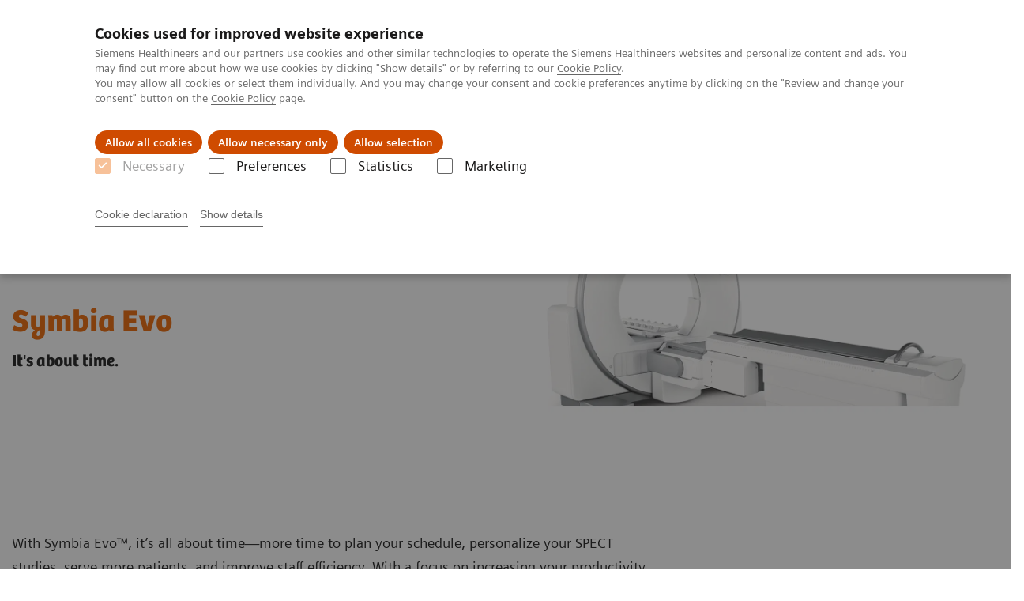

--- FILE ---
content_type: text/html; charset=utf-8
request_url: https://www.siemens-healthineers.com/latam/molecular-imaging/xspect/symbia-evo
body_size: 8294
content:
<!DOCTYPE html>
<html lang="es">
  <head>
    <meta charset="utf-8" />
    <meta name="viewport" content="width=device-width, initial-scale=1" />
    <meta name="generator" content="Scrivito by JustRelate Group GmbH (scrivito.com)" />
    <meta name="app-version" content="v3.131.2-b4394a6f" />
    
          <title data-react-helmet="true">Symbia Evo - Siemens Healthineers Latinoamérica</title>
          <meta data-react-helmet="true" name="prerender-status-code" content="200"/><meta data-react-helmet="true" property="og:url" content="https://www.siemens-healthineers.com/latam/molecular-imaging/xspect/symbia-evo"/><meta data-react-helmet="true" property="og:type" content="website"/><meta data-react-helmet="true" property="og:title" content="Symbia Evo "/><meta data-react-helmet="true" property="og:description" content="It’s about time.Read with confidenceImage every patientDouble your throughput"/><meta data-react-helmet="true" name="twitter:card" content="summary_large_image"/><meta data-react-helmet="true" property="coveo.type" content="ProductPage"/><meta data-react-helmet="true" property="coveo.market" content="latam"/><meta data-react-helmet="true" property="coveo.language" content="es"/><meta data-react-helmet="true" property="DC.Type" content="Text"/><meta data-react-helmet="true" property="DC.Title" content="Symbia Evo"/><meta data-react-helmet="true" property="DC.Language" content="es"/><meta data-react-helmet="true" property="DC.Modified" content="2024-11-12"/><meta data-react-helmet="true" property="DC.Rights" content="2026"/><meta data-react-helmet="true" property="DC.Identifier" content="10012d2015030384"/><meta data-react-helmet="true" name="domo.ba" content="DI"/><meta data-react-helmet="true" name="domo.bl" content="MI"/>
          <link data-react-helmet="true" rel="preconnect" href="https://api.scrivito.com"/><link data-react-helmet="true" rel="preconnect" href="https://api.scrivito.com" crossorigin=""/><link data-react-helmet="true" rel="dns-prefetch" href="https://api.scrivito.com"/><link data-react-helmet="true" rel="preconnect" href="https://marketing.webassets.siemens-healthineers.com"/><link data-react-helmet="true" rel="dns-prefetch" href="https://marketing.webassets.siemens-healthineers.com"/><link data-react-helmet="true" rel="preconnect" href="https://consentcdn.cookiebot.eu"/><link data-react-helmet="true" rel="dns-prefetch" href="https://consentcdn.cookiebot.eu"/><link data-react-helmet="true" rel="preconnect" href="https://w3.siemens.com"/><link data-react-helmet="true" rel="dns-prefetch" href="https://w3.siemens.com"/><link data-react-helmet="true" rel="preconnect" href="https://static.adlytics.net"/><link data-react-helmet="true" rel="dns-prefetch" href="https://static.adlytics.net"/><link data-react-helmet="true" rel="icon" type="image/x-icon" href="/assets/favicon.fc898baf7497271798bb68e97c98ad46.ico"/><link data-react-helmet="true" rel="icon" type="image/png" href="/assets/favicon-16x16.bb88869dfd3132d0d864dd1dfdb1855a.png"/><link data-react-helmet="true" rel="icon" type="image/png" href="/assets/favicon-32x32.4c49270e2ce1e113a90c81f39aa6be23.png"/><link data-react-helmet="true" rel="icon" type="image/png" href="/assets/favicon-96x96.e194f92070e12a3960e7593aa0b13ac3.png"/><link data-react-helmet="true" rel="icon" type="image/png" href="/assets/favicon-160x160.263b25b9fc9cb6d3950ceb676f9a463f.png"/><link data-react-helmet="true" rel="icon" type="image/png" href="/assets/favicon-192x192.e3831e35ce2fcd49c5fcd9364a0e7ef3.png"/><link data-react-helmet="true" rel="icon" type="image/png" href="/assets/favicon-196x196.496a1cccfb5e52a5433561349d6ed87b.png"/><link data-react-helmet="true" rel="apple-touch-icon" type="image/png" href="/assets/apple-touch-icon.7c347aba2e96a3af753448fe0bdcf618.png"/><link data-react-helmet="true" rel="apple-touch-icon" type="image/png" href="/assets/apple-touch-icon-57x57.ac6481ccb2c25f4dc67b89937128a002.png"/><link data-react-helmet="true" rel="apple-touch-icon" type="image/png" href="/assets/apple-touch-icon-60x60.7c347aba2e96a3af753448fe0bdcf618.png"/><link data-react-helmet="true" rel="apple-touch-icon" type="image/png" href="/assets/apple-touch-icon-72x72.57e04b38e06a6b1998a3e8971d6e4b63.png"/><link data-react-helmet="true" rel="apple-touch-icon" type="image/png" href="/assets/apple-touch-icon-76x76.f12032f2ce79323a7303275be94cf6bf.png"/><link data-react-helmet="true" rel="apple-touch-icon" type="image/png" href="/assets/apple-touch-icon-114x114.f21436505f7b50e15a825d31d80274c1.png"/><link data-react-helmet="true" rel="apple-touch-icon" type="image/png" href="/assets/apple-touch-icon-152x152.3dba5ab1c4c5cae49a5a335471f8394f.png"/><link data-react-helmet="true" rel="apple-touch-icon" type="image/png" href="/assets/apple-touch-icon-120x120.629e950ef47227b18a6238d3631dbce8.png"/><link data-react-helmet="true" rel="apple-touch-icon" type="image/png" href="/assets/apple-touch-icon-128x128.ede2ad6c6e8de167b4becd6a90187536.png"/><link data-react-helmet="true" rel="apple-touch-icon" type="image/png" href="/assets/apple-touch-icon-144x144.ef107ca31e702d50bf8840a4e05e19e8.png"/><link data-react-helmet="true" rel="apple-touch-icon" type="image/png" href="/assets/apple-touch-icon-180x180.363d7c51de4c0f731709ec1dc601b74d.png"/><link data-react-helmet="true" rel="apple-touch-icon" type="image/png" href="/assets/apple-touch-icon-precomposed.ac6481ccb2c25f4dc67b89937128a002.png"/><link data-react-helmet="true" rel="msapplication-square70x70logo" type="image/png" href="/assets/win8-tile-70x70.eeb9a7d26b9c5f399c511240e8a490cf.png"/><link data-react-helmet="true" rel="msapplication-square144x144logo" type="image/png" href="/assets/win8-tile-144x144.ef107ca31e702d50bf8840a4e05e19e8.png"/><link data-react-helmet="true" rel="msapplication-square150x150logo" type="image/png" href="/assets/win8-tile-150x150.4200be52f6b731a43adabe831c4adfcb.png"/><link data-react-helmet="true" rel="msapplication-wide310x150logo" type="image/png" href="/assets/win8-tile-310x150.49a77951f382edb3bb6d95abdd8666fd.png"/><link data-react-helmet="true" rel="msapplication-square310x310logo" type="image/png" href="/assets/win8-tile-310x310.3e005901483bd0064083393988ff886b.png"/><link data-react-helmet="true" rel="canonical" href="https://www.siemens-healthineers.com/latam/molecular-imaging/xspect/symbia-evo"/><link data-react-helmet="true" rel="preload" as="image" href="https://marketing.webassets.siemens-healthineers.com/e1c9cb3a0e3fd7ac/df126a05003e/v/072a70f052d6/siemens-healthineers_MI_symbia_Evo-v2.jpg" imagesrcset="https://marketing.webassets.siemens-healthineers.com/e1c9cb3a0e3fd7ac/df126a05003e/v/7fc0951081f7/siemens-healthineers_MI_symbia_Evo-v2.jpg 512w, https://marketing.webassets.siemens-healthineers.com/e1c9cb3a0e3fd7ac/df126a05003e/v/d177eeb7689d/siemens-healthineers_MI_symbia_Evo-v2.jpg 1024w, https://marketing.webassets.siemens-healthineers.com/e1c9cb3a0e3fd7ac/df126a05003e/v/072a70f052d6/siemens-healthineers_MI_symbia_Evo-v2.jpg 1448w, https://marketing.webassets.siemens-healthineers.com/e1c9cb3a0e3fd7ac/df126a05003e/v/072a70f052d6/siemens-healthineers_MI_symbia_Evo-v2.jpg 2048w"/>
          <script data-react-helmet="true" type="application/ld+json">
        {
          "@context": "http://schema.org",
          "@type" : "WebPage",
          "url" : "https://www.siemens-healthineers.com/latam/molecular-imaging/xspect/symbia-evo"
        }
        </script><script data-react-helmet="true" id="Cookiebot" src="https://consent.cookiebot.eu/uc.js" data-cbid="746f1272-7cf9-443c-9b81-03a7b0a181b7" type="text/javascript" nonce="" async=""></script>
        
    <link rel="stylesheet" href="/assets/index.e2ccf56971bcab4d3ff5.css" />
  </head>
  <body >
    <div id="application" data-scrivito-prerendering-obj-id="10012d2015030384"><div class="content-wrapper"><header data-ste-chapter="header"><div class="application-bar"><div class="application-bar__container display-flex align-items-center justify-content-end"><div class="hidden-md-down"><div data-testid="top-link" class="application-bar__top-links row"><div class="col-12"><div class="meta-menu"><a class="application-bar__top-link meta-menu__link meta-menu__item" href="/latam/careers">Empleo</a><a class="application-bar__top-link meta-menu__link meta-menu__item" target="_blank" href="https://www.siemens-healthineers.com/investor-relations">Relaciones con Inversores</a><a class="application-bar__top-link meta-menu__link meta-menu__item" href="/latam/press-room/press-releases">Comunicados de Prensa</a></div></div></div></div></div><div class="application-bar__container"><div class="application-bar__logo" data-ste-component="logo"><a aria-label="" href="/latam"><div class="logo"></div></a></div><div class="application-bar__app-identifier"></div><div class="application-bar__additional-functions"><form data-ste-component="search"><div class="textfield textfield--with-postfix search-field search-field--outlined margin-bottom-0 mobile-expandable"><input name="search" type="search" arial-label="search" class="textfield__input search-field__input" spellcheck="false" autoComplete="off" placeholder="Search" value=""/><button class="textfield__postfix search-field__button search-field__button-submit" tabindex="-1" aria-label="search"><i class="icon-search"></i></button></div></form></div><div data-testid="meta-menu" class="application-bar__meta-menu"><div class="meta-menu"><ul class="bare-list meta-menu__list"><li data-testid="country-header-link" class="meta-menu__item country-selection__header-link"><button class="meta-menu__link"><i class="icon-globe"></i><span class="meta-menu__title country-selection__header-link-title">LATAM</span></button></li><li class="meta-menu__item" data-ste-component="contact"><a class="meta-menu__link" href="/latam/how-can-we-help-you"><i class="icon-email"></i><span class="meta-menu__title">Contacto</span></a></li></ul></div></div></div></div><div class="navigation-bar navigation-bar--dark desktop" data-ste-component="navigation"><div class="navigation-bar__container"><div class="navigation-bar__panel"><div class="navigation-bar__wrapper"><button class="navigation-bar__toggle-button"><i class="icon-burger"></i></button><div class="navigation-bar__app-identifier"></div></div></div><div class="navigation-bar__menu navigation-bar__menu--lvl1"><ul class="bare-list navigation-bar__list navigation-bar__list--lvl1"><li class="navigation-bar__item navigation-bar__item--lvl1"><a class="navigation-bar__link navigation-bar__link--lvl1" data-ste-component-state="Productos y servicios" href="/latam/products-services"><span class="navigation-bar__label">Productos y servicios</span><button class="navigation-bar__indicator navigation-bar__indicator--lvl1"><i class="icon-arrow-right"></i></button></a><div class="navigation-bar__menu navigation-bar__menu--lvl2"><button class="button button--link navigation-bar__back-button"><i class="icon-arrow-left"></i></button><a class="h5 navigation-bar__header" data-ste-component-state="Productos y servicios" href="/latam/products-services">Productos y servicios</a></div></li><li class="navigation-bar__item navigation-bar__item--lvl1"><a class="navigation-bar__link navigation-bar__link--lvl1" data-ste-component-state="Especialidades Clínicas" href="/latam/clinical-specialities"><span class="navigation-bar__label">Especialidades Clínicas</span><button class="navigation-bar__indicator navigation-bar__indicator--lvl1"><i class="icon-arrow-right"></i></button></a><div class="navigation-bar__menu navigation-bar__menu--lvl2"><button class="button button--link navigation-bar__back-button"><i class="icon-arrow-left"></i></button><a class="h5 navigation-bar__header" data-ste-component-state="Especialidades Clínicas" href="/latam/clinical-specialities">Especialidades Clínicas</a></div></li><li class="navigation-bar__item navigation-bar__item--lvl1"><a class="navigation-bar__link navigation-bar__link--lvl1" data-ste-component-state="Servicios post venta" href="/latam/services/customer-services"><span class="navigation-bar__label">Servicios post venta</span><button class="navigation-bar__indicator navigation-bar__indicator--lvl1"><i class="icon-arrow-right"></i></button></a><div class="navigation-bar__menu navigation-bar__menu--lvl2"><button class="button button--link navigation-bar__back-button"><i class="icon-arrow-left"></i></button><a class="h5 navigation-bar__header" data-ste-component-state="Servicios post venta" href="/latam/services/customer-services">Servicios post venta</a></div></li><li class="navigation-bar__item navigation-bar__item--lvl1"><a class="navigation-bar__link navigation-bar__link--lvl1" data-ste-component-state="Educación" href="/latam/education"><span class="navigation-bar__label">Educación</span><button class="navigation-bar__indicator navigation-bar__indicator--lvl1"><i class="icon-arrow-right"></i></button></a><div class="navigation-bar__menu navigation-bar__menu--lvl2"><button class="button button--link navigation-bar__back-button"><i class="icon-arrow-left"></i></button><a class="h5 navigation-bar__header" data-ste-component-state="Educación" href="/latam/education">Educación</a></div></li><li class="navigation-bar__item navigation-bar__item--lvl1"><a class="navigation-bar__link navigation-bar__link--lvl1" data-ste-component-state="Acerca de Nosotros" href="/latam/about"><span class="navigation-bar__label">Acerca de Nosotros</span><button class="navigation-bar__indicator navigation-bar__indicator--lvl1"><i class="icon-arrow-right"></i></button></a><div class="navigation-bar__menu navigation-bar__menu--lvl2"><button class="button button--link navigation-bar__back-button"><i class="icon-arrow-left"></i></button><a class="h5 navigation-bar__header" data-ste-component-state="Acerca de Nosotros" href="/latam/about">Acerca de Nosotros</a></div></li><li class="navigation-bar__item navigation-bar__item--lvl1"><a class="navigation-bar__link navigation-bar__link--lvl1" data-ste-component-state="Executive Insights" href="/latam/insights"><span class="navigation-bar__label">Executive Insights</span><button class="navigation-bar__indicator navigation-bar__indicator--lvl1"><i class="icon-arrow-right"></i></button></a><div class="navigation-bar__menu navigation-bar__menu--lvl2"><button class="button button--link navigation-bar__back-button"><i class="icon-arrow-left"></i></button><a class="h5 navigation-bar__header" data-ste-component-state="Executive Insights" href="/latam/insights">Executive Insights</a></div></li></ul></div></div></div></header><main><section class="padding-top-1 padding-bottom-1 bg-color-white" data-ste-chapter="breadcrumbs"><div class="container"><div class="row"><div class="col-12"><ol class="bare-list breadcrumbs margin-bottom-0" vocab="https://schema.org/" typeof="BreadcrumbList"><li class="breadcrumbs__item" property="itemListElement" typeof="ListItem"><a property="item" typeof="WebPage" href="/latam"><span property="name">Siemens Healthineers Latinoamérica</span></a><meta property="position" content="1"/></li><li class="breadcrumbs__item" property="itemListElement" typeof="ListItem"><a property="item" typeof="WebPage" href="/latam/medical-imaging"><span property="name">Imagenología Médica</span></a><meta property="position" content="2"/></li><li class="breadcrumbs__item" property="itemListElement" typeof="ListItem"><a property="item" typeof="WebPage" href="/latam/molecular-imaging"><span property="name">Imagenología Molecular</span></a><meta property="position" content="3"/></li><li class="breadcrumbs__item" property="itemListElement" typeof="ListItem"><a property="item" typeof="WebPage" href="/latam/molecular-imaging/xspect"><span property="name">Equipos SPECT y SPECT / CT</span></a><meta property="position" content="4"/></li><li class="breadcrumbs__item" property="itemListElement" typeof="ListItem"><span property="name">Symbia Evo<sup> </sup></span><meta property="position" content="5"/></li></ol></div></div></div></section><div><section data-testid="hero-block" class="hero-block overflow-hidden hero-block--white margin-bottom-1" id="hero-block" data-ste-component="hero-block"><div class="width-100"><div class="container"><div class="row justify-content-center"><div class="col-12"><div class="row"><div class="col-12 col-lg-6 order-lg-2"><div class="aspect-ratio-16x9 aspect-ratio--cover"><div><div><img src="https://marketing.webassets.siemens-healthineers.com/e1c9cb3a0e3fd7ac/df126a05003e/v/072a70f052d6/siemens-healthineers_MI_symbia_Evo-v2.jpg" srcSet="https://marketing.webassets.siemens-healthineers.com/e1c9cb3a0e3fd7ac/df126a05003e/v/7fc0951081f7/siemens-healthineers_MI_symbia_Evo-v2.jpg 512w,https://marketing.webassets.siemens-healthineers.com/e1c9cb3a0e3fd7ac/df126a05003e/v/d177eeb7689d/siemens-healthineers_MI_symbia_Evo-v2.jpg 1024w,https://marketing.webassets.siemens-healthineers.com/e1c9cb3a0e3fd7ac/df126a05003e/v/072a70f052d6/siemens-healthineers_MI_symbia_Evo-v2.jpg 1448w,https://marketing.webassets.siemens-healthineers.com/e1c9cb3a0e3fd7ac/df126a05003e/v/072a70f052d6/siemens-healthineers_MI_symbia_Evo-v2.jpg 2048w," alt="Siemens Healthineers Symbia Evo SPEC nuclear medicine scanner"/></div></div></div></div><div class="hero-block__panel order-lg-1 col-12 col-lg-6"><div class="hero-block__content"><div class="hero-block__pulse"><div class="row"><div class="col-sm-8 offset-sm-0 col-10 offset-1 "><div class="dot-pulse"><div class="dot-pulse__item"></div><div class="dot-pulse__item"></div><div class="dot-pulse__item"></div><div class="dot-pulse__item"></div><div class="dot-pulse__item"></div><div class="dot-pulse__item"></div><div class="dot-pulse__item"></div></div></div></div></div><div class="row headlines"><div class="col"><div class="hero-block__headings"><h1><span class="hero-block__title display-block">Symbia Evo</span><span class="h5 hero-block__subtitle display-block is-sm-white">It's about time.</span></h1></div></div></div></div></div></div></div></div></div></div></section></div><div id="main-content"><div><div data-testid="content-module" id="c8b52916" data-ste-component="text-media-100012d0c8b52916" class="content-module content-module--text-and-media  padding-top-1"><div class="container"><div class="row justify-content-center"><div class="col-12"><div class="row"><div class="col-12 col-md-10 col-lg-8"><div class="content-module__text wysiwyg"><div><p>With Symbia Evo™, it’s all about time—more time to plan your schedule, personalize your SPECT studies, serve more patients, and improve staff efficiency. With a focus on increasing your productivity, Symbia Evo offers you the ability to save up to 50%<sup>1</sup> more time and the potential to double patient throughput.</p></div></div></div></div></div></div></div></div></div></div><div data-ste-chapter="inpage-navigation" class="inpage-navigation--legacy sticky-panel"><div><div></div><div data-testid="inpage-navigation" class="collection-navigation inpage-navigation inpage-navigation--legacy sticky-panel__element"><div class=""><div class="container"><div class="row justify-content-center"><div class="col-12"><div class="inpage-navigation__panel"><div class="inpage-navigation__container"><div class="container padding-0"><div class="row"><div class="col-12 col-md-8 col-lg-9 col-xl-10"><div class="navigation-scroller"><div class="navigation-scroller__scrollable"><ul class="collection-navigation__link-list display-flex"><a class="collection-navigation__link" href="#FEATURES_BENEFITS" data-link-id="inav-FEATURES_BENEFITS" data-ste-inpage-nav="Características y Beneficios">Características y Beneficios</a><a class="collection-navigation__link" href="#TECHNICAL_SPECIFICATIONS" data-link-id="inav-TECHNICAL_SPECIFICATIONS" data-ste-inpage-nav="Especificaciones Técnicas">Especificaciones Técnicas</a></ul></div></div></div></div></div></div><span class="inpage-navigation__cta"></span></div></div></div></div></div></div></div><div><div><section id="FEATURES_BENEFITS" class="bg-color-gray-tint-5" data-ste-chapter="FEATURES_BENEFITS"><div class="container"><div class="row justify-content-center"><div class="col-12"><h2>Características y Beneficios</h2></div></div></div><div><div id="hotspot-image-7c21354a" class="content-module hotspot-image " data-ste-component="hotspot-7c21354a"><div class="container"><div class="row"><div class="col-12 col-lg-10"><div class="hotspots"><div class="hotspots__image-container"><img src="https://marketing.webassets.siemens-healthineers.com/5aa89f73829cabfe/d7b620799a85/v/83fcd9f7c99d/siemens-healthineers-mi-symbia-evo.jpg" srcSet="https://marketing.webassets.siemens-healthineers.com/5aa89f73829cabfe/d7b620799a85/v/6b4f94be4b3c/siemens-healthineers-mi-symbia-evo.jpg 512w,https://marketing.webassets.siemens-healthineers.com/5aa89f73829cabfe/d7b620799a85/v/9c62d4805a9d/siemens-healthineers-mi-symbia-evo.jpg 1024w,https://marketing.webassets.siemens-healthineers.com/5aa89f73829cabfe/d7b620799a85/v/83fcd9f7c99d/siemens-healthineers-mi-symbia-evo.jpg 1448w,https://marketing.webassets.siemens-healthineers.com/5aa89f73829cabfe/d7b620799a85/v/83fcd9f7c99d/siemens-healthineers-mi-symbia-evo.jpg 2048w," alt="Symbia Evo Excel" loading="lazy" class="hotspots__image"/><button class="button button--control hotspots__toggle-button font-size-small" style="top:25%;left:42%" draggable="false">1</button><button class="button button--control font-size-small hotspots__scroll-button" style="top:25%;left:42%" draggable="false"><i class="icon-plus"></i></button><button class="button button--control hotspots__toggle-button font-size-small" style="top:52%;left:38%" draggable="false">2</button><button class="button button--control font-size-small hotspots__scroll-button" style="top:52%;left:38%" draggable="false"><i class="icon-plus"></i></button><button class="button button--control hotspots__toggle-button font-size-small" style="top:29%;left:33%" draggable="false">3</button><button class="button button--control font-size-small hotspots__scroll-button" style="top:29%;left:33%" draggable="false"><i class="icon-plus"></i></button><button class="button button--control hotspots__toggle-button font-size-small" style="top:37%;left:19%" draggable="false">4</button><button class="button button--control font-size-small hotspots__scroll-button" style="top:37%;left:19%" draggable="false"><i class="icon-plus"></i></button><button class="button button--control hotspots__toggle-button font-size-small" style="top:38%;left:30%" draggable="false">5</button><button class="button button--control font-size-small hotspots__scroll-button" style="top:38%;left:30%" draggable="false"><i class="icon-plus"></i></button><button class="button button--control hotspots__toggle-button font-size-small" style="top:42%;left:37%" draggable="false">6</button><button class="button button--control font-size-small hotspots__scroll-button" style="top:42%;left:37%" draggable="false"><i class="icon-plus"></i></button><button class="button button--control hotspots__toggle-button font-size-small" style="top:59%;left:31%" draggable="false">7</button><button class="button button--control font-size-small hotspots__scroll-button" style="top:59%;left:31%" draggable="false"><i class="icon-plus"></i></button><button class="button button--control hotspots__toggle-button font-size-small" style="top:15%;left:19%" draggable="false">8</button><button class="button button--control font-size-small hotspots__scroll-button" style="top:15%;left:19%" draggable="false"><i class="icon-plus"></i></button><button class="button button--control hotspots__toggle-button font-size-small" style="top:13%;left:62%" draggable="false">9</button><button class="button button--control font-size-small hotspots__scroll-button" style="top:13%;left:62%" draggable="false"><i class="icon-plus"></i></button><button class="button button--control hotspots__toggle-button font-size-small" style="top:50%;left:62%" draggable="false">10</button><button class="button button--control font-size-small hotspots__scroll-button" style="top:50%;left:62%" draggable="false"><i class="icon-plus"></i></button><button class="button button--control hotspots__toggle-button font-size-small" style="top:53%;left:73%" draggable="false">11</button><button class="button button--control font-size-small hotspots__scroll-button" style="top:53%;left:73%" draggable="false"><i class="icon-plus"></i></button><button class="button button--control hotspots__toggle-button font-size-small" style="top:61%;left:43%" draggable="false">12</button><button class="button button--control font-size-small hotspots__scroll-button" style="top:61%;left:43%" draggable="false"><i class="icon-plus"></i></button><button class="button button--control hotspots__toggle-button font-size-small" style="top:52%;left:33%" draggable="false">13</button><button class="button button--control font-size-small hotspots__scroll-button" style="top:52%;left:33%" draggable="false"><i class="icon-plus"></i></button></div><ol class="list list--block hotspots__list"></ol></div></div><div class="overlay" role="dialog" aria-modal="true" aria-hidden="true"><div class="overlay__container"><button type="button" class="button button--control overlay__close icon-close " data-dismiss="overlay"></button><div class="overlay__body"></div></div></div></div></div></div><div class=""><div class="container"><div class="row"><div class="col-12"><hr/></div></div></div></div><div><div data-testid="content-module" id="07078829" data-ste-component="text-media-100012d007078829" class="content-module content-module--text-and-media  padding-top-1"><div class="container"><div class="row justify-content-center"><div class="col-12"><div class="row"><div class="col-12 col-md-4"><div class="content-module__media"><div class="position-relative"><div><div><figure><div class="aspect-ratio-16x9 aspect-ratio--cover"><img src="https://marketing.webassets.siemens-healthineers.com/1800000006813061/ebabaf705104/v/d0237d1b22fe/siemens-healthineers_symbia_Evo_confidence_1800000006813061.png" srcSet="https://marketing.webassets.siemens-healthineers.com/1800000006813061/ebabaf705104/v/ac79c5400b97/siemens-healthineers_symbia_Evo_confidence_1800000006813061.png 512w,https://marketing.webassets.siemens-healthineers.com/1800000006813061/ebabaf705104/v/bbe7a7e8949a/siemens-healthineers_symbia_Evo_confidence_1800000006813061.png 1024w,https://marketing.webassets.siemens-healthineers.com/1800000006813061/ebabaf705104/v/d0237d1b22fe/siemens-healthineers_symbia_Evo_confidence_1800000006813061.png 1448w,https://marketing.webassets.siemens-healthineers.com/1800000006813061/ebabaf705104/v/3a6c78594690/siemens-healthineers_symbia_Evo_confidence_1800000006813061.png 2048w," alt="Male doctor viewing screens in front of nuclear medicine scanner" loading="lazy"/></div><figcaption></figcaption></figure></div></div></div></div></div><div class="col-12 col-md-8 col-lg-4 col-lg-6 order-2"><h3 class="content-module__title content-tag"><span>Read with confidence</span></h3><div class="content-module__text wysiwyg"><div><p>Equipped with leading high-definition detector technology, Symbia Evo offers the highest collimator sensitivity and the best NEMA-reconstructed resolution.<sup>1</sup> Symbia Evo produces outstanding image quality to improve lesion detection and characterization, potentially reducing the need for additional studies.</p></div></div></div></div></div></div></div></div></div><div class=""><div class="container"><div class="row"><div class="col-12"><hr/></div></div></div></div><div><div data-testid="content-module" id="07078830" data-ste-component="text-media-100012d007078830" class="content-module content-module--text-and-media  padding-top-1"><div class="container"><div class="row justify-content-center"><div class="col-12"><div class="row"><div class="col-12 col-md-4 order-2"><div class="content-module__media"><div class="position-relative"><div><div><figure><div class="aspect-ratio-16x9 aspect-ratio--cover"><img src="https://marketing.webassets.siemens-healthineers.com/1800000006813062/70acec9d818d/v/83a0f1812240/siemens-healthineers_symbia_Evo_every-patient_1800000006813062.png" srcSet="https://marketing.webassets.siemens-healthineers.com/1800000006813062/70acec9d818d/v/f4dd7a766f36/siemens-healthineers_symbia_Evo_every-patient_1800000006813062.png 512w,https://marketing.webassets.siemens-healthineers.com/1800000006813062/70acec9d818d/v/1037a4efe3f8/siemens-healthineers_symbia_Evo_every-patient_1800000006813062.png 1024w,https://marketing.webassets.siemens-healthineers.com/1800000006813062/70acec9d818d/v/83a0f1812240/siemens-healthineers_symbia_Evo_every-patient_1800000006813062.png 1448w,https://marketing.webassets.siemens-healthineers.com/1800000006813062/70acec9d818d/v/c465174202d5/siemens-healthineers_symbia_Evo_every-patient_1800000006813062.png 2048w," alt="Obese male patient on sitting on SPECT scanner bed" loading="lazy"/></div><figcaption></figcaption></figure></div></div></div></div></div><div class="col-12 col-md-8 col-lg-4 col-lg-6"><h3 class="content-module__title content-tag"><span>Image every<sup>2</sup> patient</span></h3><div class="content-module__text wysiwyg"><div><p>Delivering high-quality care means being able to scan every patient regardless of their size or condition.<sup>2</sup> With Symbia Evo, you can improve the satisfaction of large or claustrophobic patients with a 30%<sup>3</sup> larger bore and shorter tunnel length—for more comfortable and shorter scans. A high-weight capacity, low-height patient bed and exceptional detector flexibility further increase your scannable population by accommodating patients with limited mobility.</p></div></div></div></div></div></div></div></div></div><div class=""><div class="container"><div class="row"><div class="col-12"><hr/></div></div></div></div><div><div data-testid="content-module" id="07078831" data-ste-component="text-media-100012d007078831" class="content-module content-module--text-and-media  padding-top-1"><div class="container"><div class="row justify-content-center"><div class="col-12"><div class="row"><div class="col-12 col-md-4"><div class="content-module__media"><div class="position-relative"><div><div><figure><div class="aspect-ratio-16x9 aspect-ratio--cover"><img src="https://marketing.webassets.siemens-healthineers.com/1800000006813055/2e2b7966a254/v/e62cd283b0c2/siemens-healthineers_symbia_Evo_throughput_1800000006813055.png" srcSet="https://marketing.webassets.siemens-healthineers.com/1800000006813055/2e2b7966a254/v/0a3f81d3d248/siemens-healthineers_symbia_Evo_throughput_1800000006813055.png 512w,https://marketing.webassets.siemens-healthineers.com/1800000006813055/2e2b7966a254/v/8c79b950741e/siemens-healthineers_symbia_Evo_throughput_1800000006813055.png 1024w,https://marketing.webassets.siemens-healthineers.com/1800000006813055/2e2b7966a254/v/e62cd283b0c2/siemens-healthineers_symbia_Evo_throughput_1800000006813055.png 1448w,https://marketing.webassets.siemens-healthineers.com/1800000006813055/2e2b7966a254/v/61716161ff84/siemens-healthineers_symbia_Evo_throughput_1800000006813055.png 2048w," alt="Female patient being scanned on SPECT scanner" loading="lazy"/></div><figcaption></figcaption></figure></div></div></div></div></div><div class="col-12 col-md-8 col-lg-4 col-lg-6 order-2"><h3 class="content-module__title content-tag"><span>Double your throughput</span></h3><div class="content-module__text wysiwyg"><div><p>With a focus on increasing your productivity, Symbia Evo offers you the ability to save up to 50%<sup>1</sup> more time and the potential to double patient throughput. Optional features such as Automatic Quality Control (AQC) and Automatic Collimator Changer (ACC) automate your routine so you can spend more time on patient-oriented tasks. Cardiac throughput can also be significantly improved with IQ•SPECT’s four-minute acquisition.</p><p><br/> </p></div></div></div></div></div></div></div></div></div></div></section></div><div><section id="TECHNICAL_SPECIFICATIONS" class="" data-ste-chapter="TECHNICAL_SPECIFICATIONS"><div class="container"><div class="row justify-content-center"><div class="col-12"><h2>Especificaciones Técnicas</h2></div></div></div><div><div id="07078833" data-ste-component="07078833" class="content-module "><div class="container"><div class="row"><div class="col-12"><div class="wysiwyg content-module__text"><div></div></div><div class="wysiwyg overflow-x-auto "><table class="table table-features"><tbody><tr><td><div><div class="text-widget" tag="div"><p><b>Gantry </b></p></div></div></td><td><div><div class="text-widget" tag="div"><p> </p></div></div></td></tr><tr><td><div><div class="text-widget" tag="div"><p>System length</p></div></div></td><td><div><div class="text-widget" tag="div"><p>4.63 m (15.2 ft)</p></div></div></td></tr><tr><td><div><div class="text-widget" tag="div"><p>System width</p></div></div></td><td><div><div class="text-widget" tag="div"><p>2.15 m (7 ft)</p></div></div></td></tr><tr><td><div><div class="text-widget" tag="div"><p>Minimum scanner room size</p></div></div></td><td><div><div class="text-widget" tag="div"><p>3.61 m (11 ft 10 in) x 4.98 m (16 ft 4 in)</p></div></div></td></tr><tr><td><div><div class="text-widget" tag="div"><p>Tunnel opening</p></div></div></td><td><div><div class="text-widget" tag="div"><p>101.1 x 78.2 cm (39.8 x 30.8 in)</p></div></div></td></tr><tr><td><div><div class="text-widget" tag="div"><p>Tunnel length</p></div></div></td><td><div><div class="text-widget" tag="div"><p>34.1 cm (13.4 in)</p></div></div></td></tr><tr><td><div><div class="text-widget" tag="div"><p><b>SPECT</b></p></div></div></td><td><div><div class="text-widget" tag="div"><p> </p></div></div></td></tr><tr><td><div><div class="text-widget" tag="div"><p>Crystal thickness</p></div></div></td><td><div><div class="text-widget" tag="div"><p>3/8” or 5/8”</p></div></div></td></tr><tr><td><div><div class="text-widget" tag="div"><p>Detector dimension (FOV)</p></div></div></td><td><div><div class="text-widget" tag="div"><p>53.3x38.7 cm</p></div></div></td></tr><tr><td><div><div class="text-widget" tag="div"><p>Energy range</p></div></div></td><td><div><div class="text-widget" tag="div"><p>35-588 keV</p></div></div></td></tr><tr><td><div><div class="text-widget" tag="div"><p>System sensitivity (LEHR at 10 cm)</p></div></div></td><td><div><div class="text-widget" tag="div"><p>202 cpm/μCi</p></div></div></td></tr><tr><td><div><div class="text-widget" tag="div"><p>Maximum count rate</p></div></div></td><td><div><div class="text-widget" tag="div"><p>≥ 460 kcps</p></div></div></td></tr><tr><td><div><div class="text-widget" tag="div"><p>Acquisition modes</p></div></div></td><td><div><div class="text-widget" tag="div"><p>Static, dynamic, gated, SPECT, gated SPECT, dynamic SPECT, whole-body, whole-body SPECT</p></div></div></td></tr></tbody></table></div></div></div></div></div></div></section></div></div></div><div id="aside-area"><div><aside id="ADD_INFO" class="additional-information bg-color-gray-tint-5" data-ste-component="additional_information"><div class="container"><div class="row justify-content-center"><div class="col-12 padding-bottom-1"><div><h2>Más información</h2></div><div class="row"><aside class="col-12 col-md-4"><div class="h-100"><div><a data-link-id="id-100012d007078823" class="card card--linked" data-ste-component="small-card-id-100012d007078823" href="/latam/molecular-imaging/news"><div class="card__image"><div class="aspect-ratio-3x1"><img src="https://marketing.webassets.siemens-healthineers.com/1800000006154553/9a0be51f0e13/v/348af1b3f27d/siemens-healthineers_mi_news_stories.png" srcSet="https://marketing.webassets.siemens-healthineers.com/1800000006154553/9a0be51f0e13/v/8c96726d67a3/siemens-healthineers_mi_news_stories.png 512w,https://marketing.webassets.siemens-healthineers.com/1800000006154553/9a0be51f0e13/v/2c89931ec5c8/siemens-healthineers_mi_news_stories.png 1024w,https://marketing.webassets.siemens-healthineers.com/1800000006154553/9a0be51f0e13/v/348af1b3f27d/siemens-healthineers_mi_news_stories.png 1448w,https://marketing.webassets.siemens-healthineers.com/1800000006154553/9a0be51f0e13/v/c5d40a7cb096/siemens-healthineers_mi_news_stories.png 2048w," alt="Nuclear Medicine News&lt;br /&gt;" loading="lazy"/></div></div><div class="wysiwyg card__body font-size-small"><h6 class="card__title color-gray-90 font-size-medium">Nuclear Medicine News</h6><span tag="span">Read the latest news and stories in nuclear medicine.</span></div></a></div></div></aside><aside class="col-12 col-md-8"><div class="h-100"><div class="link-list" data-ste-component="linklist" data-ste-component-state="Descargas"><h5 class="link-list__title">Descargas</h5><ul class="link list--link" data-ste-component="links"><li class="list__item" data-ste-component-state="Symbia SPECT brochure"><a class="list__link" href="https://marketing.webassets.siemens-healthineers.com/1800000005353625/20652d9eaaf6/siemens-healthineers_MI_Symbia-Evo-Excel_SPECT_brochure.pdf" target="_blank" rel="nofollow"><span data-testid="link-title">Symbia SPECT brochure (pdf) 4.81 MB</span></a></li><li class="list__item" data-ste-component-state="Cybersecurity flyer"><a class="list__link" href="https://marketing.webassets.siemens-healthineers.com/1800000005353620/0e50dc81e807/Cybersecurity_flyer_1800000005353620.pdf" target="_blank" rel="nofollow"><span data-testid="link-title">Cybersecurity flyer (pdf) 1.15 MB</span></a></li><li class="list__item" data-ste-component-state="Environmental Product Declaration"><a class="list__link" href="https://marketing.webassets.siemens-healthineers.com/1800000005353621/3492faf8463f/siemens-healthineers_mi_symbia-intevo_environmental-product-declaration.pdf" target="_blank" rel="nofollow"><span data-testid="link-title">Environmental Product Declaration (pdf) 1.66 MB</span></a></li></ul></div><div class="link-list" data-ste-component="linklist" data-ste-component-state="Related links"><h5 class="link-list__title">Related links</h5><ul class="link list--link" data-ste-component="links"><li class="list__item" data-ste-component-state="Read related case studies"><a class="list__link" href="/latam/molecular-imaging/mi-clinical-corner/clinical-case-studies?search=Symbia Evo"><span data-testid="link-title">Read related case studies</span></a></li></ul></div></div></aside></div></div></div></div></aside></div></div><div id="cta-area" itemProp="potentialAction"><div><section class="cta-area is-centered" data-ste-component="cta-area"><div class="container"><div class="row justify-content-start"><div class="col-12"><div class="cta-area__button-container" data-ste-component="conversion-main-cta"><div class="cta-area__button"><a class="button button--primary icon-download" href="https://marketing.webassets.siemens-healthineers.com/1800000005353625/20652d9eaaf6/siemens-healthineers_MI_Symbia-Evo-Excel_SPECT_brochure.pdf">Download the brochure (pdf)</a></div></div></div></div></div></section></div></div><div class="container feedback" data-ste-component="feedback"><div class="row"><div class="col-12"><h5><span>¿Fue útil esta información?</span></h5><div class="feedback__button-wrapper"><button class="button feedback__button">Sí</button><button class="button feedback__button">No</button></div></div></div><div data-testid="modal-dialog" class="modal-dialog" tabindex="-1" id="modal-feedback" role="dialog" aria-modal="true" aria-labelledby="modal-feedback_title" aria-describedby="modal-feedback_desc" aria-hidden="true" data-linked="#modal-feedback" data-ste-component="modal-dialog-modal-feedback"><div class="modal-dialog__container" role="document"><div class="modal-dialog__header"><i aria-hidden="true" class="icon modal-dialog__indicator"></i><h5 class="margin-top-0"><div>Gracias por su respuesta.</div></h5></div><div class="modal-dialog__body"><div>¿Desea proporcionar una retroalimentación detallada?</div><div class="textfield width-100"><div class="textfield__box"><input id="feedback-input" type="text" placeholder="" class="textfield__input" maxLength="125" value=""/><label class="textfield__label" for="feedback-input"></label></div><small class="textfield__hint display-flex"><span class="col-10 padding-0"></span><span class="col-2 padding-0 text-align-right">125<!-- --> / <!-- -->125</span></small></div></div><div class="modal-dialog__footer"><button type="button" class="button button" data-dismiss="modal-dialog">Cancelar</button><button type="button" class="button button--primary" data-dismiss="modal-dialog">Enviar</button></div></div></div></div><section class="margin-top-1 margin-bottom-1" data-type="DISCLAIMER" data-ste-chapter="disclaimer" id="disclaimer-area"><div><div><div class="container"><div class="row"><div class="col-12 col-lg-8"><div id="disclaimer-a37e376b54baaded" class="disclaimer"><div class="disclaimer__numbering">1</div><div class="disclaimer__text content-tag">Based on competitive literature available at time of publication. Data on file.</div></div></div></div></div></div><div><div class="container"><div class="row"><div class="col-12 col-lg-8"><div id="disclaimer-5056e79a5c12cded" class="disclaimer"><div class="disclaimer__numbering">2</div><div class="disclaimer__text content-tag">Patients up to 227 kg (500 lb).</div></div></div></div></div></div><div><div class="container"><div class="row"><div class="col-12 col-lg-8"><div id="disclaimer-1bbe2010a35a0ded" class="disclaimer"><div class="disclaimer__numbering">3</div><div class="disclaimer__text content-tag">Compared to previous systems.</div></div></div></div></div></div></div></section></main></div><section data-ste-component="site-content-section" class="site-content-section"><div></div></section><footer class="footer bg-color-gray-shade-4 padding-top-2" role="contentinfo" data-ste-chapter="footer"><div class="container"><div><div class="row" data-ste-component="sitemap"><div class="col-12 col-md-6 col-lg-4 col-xl-3"><div><div><div class="sitemap"><a class="h5 link-list__title margin-top-0" href="/latam/products-services">Productos y Servicios</a><div class="link-list" data-ste-component="linklist" data-ste-component-state="Productos y Servicios"><ul class="link list--link" data-ste-component="links"><li class="list__item" data-ste-component-state="Imagenología Médica"><a class="list__link" href="/latam/medical-imaging"><span data-testid="link-title">Imagenología Médica</span></a></li><li class="list__item" data-ste-component-state="Diagnóstico de Laboratorio"><a class="list__link" href="/latam/laboratory-diagnostics"><span data-testid="link-title">Diagnóstico de Laboratorio</span></a></li><li class="list__item" data-ste-component-state="Point-of-Care (POC)"><a class="list__link" href="/latam/point-of-care-testing"><span data-testid="link-title">Point-of-Care (POC)</span></a></li><li class="list__item" data-ste-component-state="Varian - Cuidado del cáncer"><a class="list__link" href="https://www.varian.com/es-xl"><span data-testid="link-title">Varian - Cuidado del cáncer</span></a></li><li class="list__item" data-ste-component-state="Digitalización"><a class="list__link" href="/latam/digital-health-solutions"><span data-testid="link-title">Digitalización</span></a></li><li class="list__item"><a class="list__link" href="/latam/products-services/value-partnerships-and-consulting"><span data-testid="link-title">Alianzas de valor y consultoría</span></a></li><li class="list__item" data-ste-component-state="Soluciones sostenibles"><a class="list__link" href="/latam/sustainability-in-healthcare/sustainability-in-healthcare-examples"><span data-testid="link-title">Soluciones sostenibles</span></a></li></ul></div></div></div></div></div><div class="col-12 col-md-6 col-lg-4 col-xl-3"><div><div><div class="sitemap"><a class="h5 link-list__title margin-top-0" href="/latam/support-documentation">Especialidades Clínicas</a><div class="link-list" data-ste-component="linklist" data-ste-component-state="Especialidades Clínicas"><ul class="link list--link" data-ste-component="links"><li class="list__item" data-ste-component-state="Tópicos de Enfoque Clínico"><a class="list__link" href="/latam/clinical-specialities/clinical-focus-topics"><span data-testid="link-title">Tópicos de Enfoque Clínico</span></a></li><li class="list__item" data-ste-component-state="Teranósticos"><a class="list__link" href="/latam/clinical-specialities/theranostics"><span data-testid="link-title">Teranósticos</span></a></li><li class="list__item" data-ste-component-state="Cardiología"><a class="list__link" href="/latam/clinical-specialities/cardiology-solutions"><span data-testid="link-title">Cardiología</span></a></li><li class="list__item" data-ste-component-state="Oncología"><a class="list__link" href="/latam/clinical-specialities/oncology"><span data-testid="link-title">Oncología</span></a></li><li class="list__item" data-ste-component-state="Neurología"><a class="list__link" href="/latam/clinical-specialities/neurology"><span data-testid="link-title">Neurología</span></a></li><li class="list__item" data-ste-component-state="Cirugía"><a class="list__link" href="/latam/clinical-specialities/surgery"><span data-testid="link-title">Cirugía</span></a></li><li class="list__item"><a class="list__link" href="/latam/angio/interventional-radiology-portal" target="_blank"><span data-testid="link-title">Radiología intervencionista</span></a></li><li class="list__item"><a class="list__link" href="/latam/clinical-specialities/hepatology"><span data-testid="link-title">Hepatología</span></a></li><li class="list__item" data-ste-component-state="Ensayos por enfermedades y condiciones"><a class="list__link" href="/latam/laboratory-diagnostics/assays-by-diseases-conditions"><span data-testid="link-title">Ensayos por enfermedades y condiciones</span></a></li><li class="list__item"><a class="list__link" href="/latam/clinical-specialities/critical-care"><span data-testid="link-title">Cuidados Críticos y COVID-19</span></a></li></ul></div></div></div></div></div><div class="col-12 col-md-6 col-lg-4 col-xl-3"><div><div><div class="sitemap"><a class="h5 link-list__title margin-top-0" href="/latam/insights">Insights</a><div class="link-list" data-ste-component="linklist" data-ste-component-state="Insights"><ul class="link list--link" data-ste-component="links"><li class="list__item" data-ste-component-state="Innovando en atención personalizada"><a class="list__link" href="/latam/insights/innovating-personalized-care"><span data-testid="link-title">Innovando en atención personalizada</span></a></li><li class="list__item" data-ste-component-state="Alcanzando la excelencia operacional"><a class="list__link" href="/latam/insights/achieving-operational-excellence"><span data-testid="link-title">Alcanzando la excelencia operacional</span></a></li><li class="list__item" data-ste-component-state="Transformando el sistema de atención"><a class="list__link" href="/latam/insights/transforming-the-system-of-care"><span data-testid="link-title">Transformando el sistema de atención</span></a></li><li class="list__item"><a class="list__link" href="/latam/insights/news"><span data-testid="link-title">Insights Center</span></a></li></ul></div></div></div></div></div><div class="col-12 col-md-6 col-lg-4 col-xl-3"><div><div><div class="sitemap"><a class="h5 link-list__title margin-top-0" href="/latam/about">Acerca de Nosotros</a><div class="link-list" data-ste-component="linklist" data-ste-component-state="Acerca de Nosotros"><ul class="link list--link" data-ste-component="links"><li class="list__item" data-ste-component-state="Acerca de Siemens Healthineers"><a class="list__link" href="/latam/about"><span data-testid="link-title">Acerca de Siemens Healthineers</span></a></li><li class="list__item" data-ste-component-state="Conferencias y Eventos"><a class="list__link" href="/latam/news-and-events/conferences-events-new"><span data-testid="link-title">Conferencias y Eventos</span></a></li><li class="list__item" data-ste-component-state="Noticias e Historias"><a class="list__link" href="/latam/news"><span data-testid="link-title">Noticias e Historias</span></a></li><li class="list__item" data-ste-component-state="Compliance"><a class="list__link" href="/latam/about/compliance"><span data-testid="link-title">Compliance</span></a></li><li class="list__item" data-ste-component-state="Empleo"><a class="list__link" href="/latam/careers"><span data-testid="link-title">Empleo</span></a></li><li class="list__item" data-ste-component-state="Comunicados de Prensa"><a class="list__link" href="/latam/press-room/press-releases"><span data-testid="link-title">Comunicados de Prensa</span></a></li><li class="list__item" data-ste-component-state="Business Partners"><a class="list__link" href="/latam/business-opportunities/distributors" target="_blank"><span data-testid="link-title">Business Partners</span></a></li><li class="list__item"><a class="list__link" href="/latam/sustainability-in-healthcare"><span data-testid="link-title">Sostenibilidad en salud</span></a></li><li class="list__item"><a class="list__link" href="/latam/about/customer-experience-center"><span data-testid="link-title">Siemens Healthineers Experience Center</span></a></li><li class="list__item" data-ste-component-state="Política de Calidad"><a class="list__link" href="https://marketing.webassets.siemens-healthineers.com/95d517afe8eba28f/04bbf1f91354/2017-01-30---Pol-tica-de-Calidad-y-EHS-1-.pdf" target="_blank" rel="nofollow"><span data-testid="link-title">Política de Calidad (pdf) 0.48 MB</span></a></li><li class="list__item" data-ste-component-state="Política de EHS (salud, seguridad y medio ambiente)"><a class="list__link" href="https://marketing.webassets.siemens-healthineers.com/d40c3d3babc06618/a947514dad86/EHS_Policy_Poster_spa.pdf" target="_blank" rel="nofollow"><span data-testid="link-title">Política de EHS (salud, seguridad y medio ambiente) (pdf) 0.18 MB</span></a></li></ul></div></div></div></div></div></div><div class="row" data-ste-component="sitemap"><div class="col-12 col-md-6"></div><div class="col-12 col-md-6"><div><div><div data-ste-component="subscribe" class="subscribe"><h5 class="subscribe__title margin-top-0">Nuestro Boletín</h5><a class="button" href="/latam/newsletter">Suscríbete</a></div></div></div></div></div><div class="row" data-ste-component="sitemap"><div class="col-12 col-md-6"><div><div><div data-ste-component="social-channels"><ul class="social-list"><li class="social-list__item"><a class="button button--control" target="_blank" href="https://www.linkedin.com/company/siemens-healthineers" rel="noopener noreferrer"><i class="icon-linkedin"></i><span class="visually-hidden">linkedin</span></a></li><li class="social-list__item"><a class="button button--control" href="https://www.facebook.com/SiemensHealthineers" target="_blank" rel="noopener noreferrer"><i class="icon-facebook"></i><span class="visually-hidden">facebook</span></a></li><li class="social-list__item"><a class="button button--control" href="https://www.youtube.com/siemenshealthineers" target="_blank" rel="noopener noreferrer"><i class="icon-youtube"></i><span class="visually-hidden">youtube</span></a></li><li class="social-list__item"><a class="button button--control" href="https://www.instagram.com/siemens.healthineers/" target="_blank" rel="noopener noreferrer"><i class="icon-instagram"></i><span class="visually-hidden">instagram</span></a></li></ul></div></div></div></div><div class="col-12 col-md-6"></div></div></div><div class="row"><div class="col-12"><hr/></div></div><div class="row"><div class="col-12 display-flex"><ul class="legal-links"><li class="legal-links__item"><span class="legal-links__item">Siemens Healthineers AG ©2026</span><span class="legal-links__item"><a class="legal-links__link" href="/latam/corporate-info">Información Corporativa</a></span><span class="legal-links__item"><a class="legal-links__link" href="/latam/siemens-website-privacy-policy">Privacidad de Datos Sitio Web</a></span><span class="legal-links__item"><a class="legal-links__link" href="/latam/marketing-privacy-notice">Privacidad de Datos de Marketing</a></span><span class="legal-links__item"><a class="legal-links__link" href="/latam/cookie">Política de cookies</a></span><span class="legal-links__item"><a class="legal-links__link" href="/latam/terms-of-use">Términos de Uso</a></span><span class="legal-links__item"><a class="legal-links__link" href="https://static.siemens-healthineers.com/cms/LicenseInfo.html">3rd Party Licenses</a></span></li></ul></div></div></div></footer><button aria-label="go to top" data-ste-inpage-nav="top" class="button button--control back-to-top icon-arrow-top"></button></div>
    <script src="/assets/preloadDumps/10012d2015030384/9fe57eacbe82afa0bb1f.js"></script>
    <script async src="/assets/index.17fbd2be2c291b383bb9.js"></script>
  </body>
</html>
